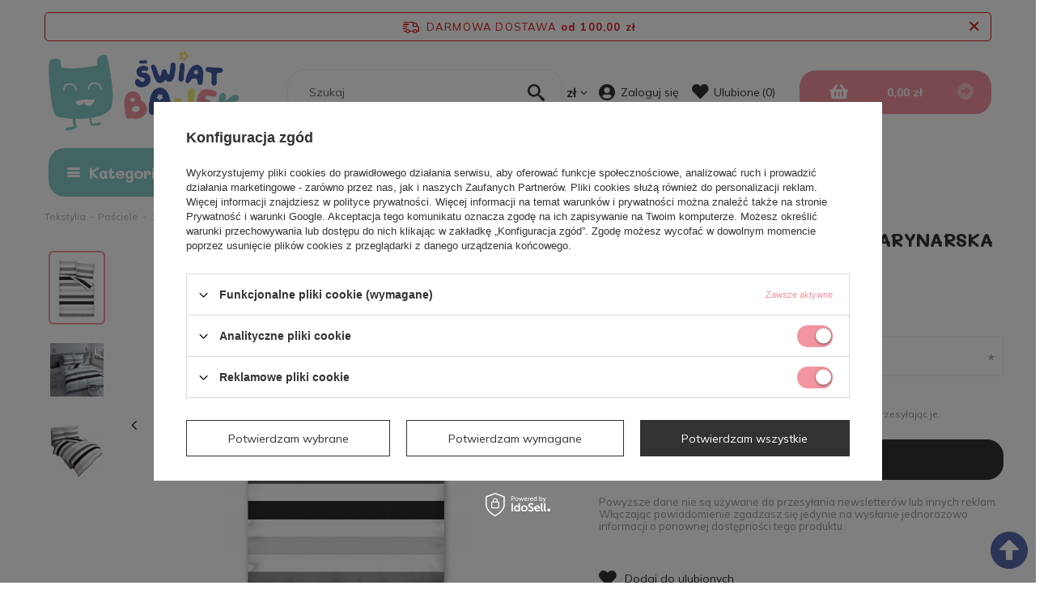

--- FILE ---
content_type: text/html; charset=utf-8
request_url: https://swiatbajek.pl/ajax/projector.php?action=get&product=4787&get=sizes
body_size: 426
content:
{"sizes":{"id":4787,"name":"EKSKLUZYWNA PASKI PASY MARYNARSKA PO\u015aCIEL 160X200","firm":{"name":"DETEXPOL","productsLink":"\/pl\/producers\/detexpol-1601965058.html"},"cleardescription":"","description":"","icon":"hpeciai\/a0fa407464676d2fc25ab1d5c330c9e9\/pol_il_4787-4787.jpg","taxes":{"vat":"23.0"},"code":"5901685618724","moreprices":"y","new":"0","link":"\/pl\/products\/tekstylia\/posciele\/160x200\/ekskluzywna-paski-pasy-marynarska-posciel-160x200-4787.html","product_type":"product_item","unit":"szt.","unit_single":"szt.","unit_plural":"szt.","unit_fraction":"sztuka","unit_precision":"0","unit_sellby":1,"items":{"00000-uniw":{"type":"uniw","priority":0,"name":"uniw","description":"","amount":0,"phone_price":"false","prices":{"price_retail":64.9,"price_minimal":0,"price_automatic_calculation":0,"price_retail_dynamic":0,"price_srp":0,"price_crossed_retail":0,"price_crossed_wholesale":0,"omnibus_price_retail":null,"omnibus_price_retail_new_price":null,"omnibus_price_wholesale":null,"omnibus_price_wholesale_new_price":null,"price":64.9,"price_net":52.76}}},"amount":0}}

--- FILE ---
content_type: text/html; charset=utf-8
request_url: https://swiatbajek.pl/ajax/projector.php?action=get_product_observed&product=4787&size=onesize&email=
body_size: 41
content:
{"return":{"product":true,"size":true},"product":{"id":4787,"name":"EKSKLUZYWNA PASKI PASY MARYNARSKA PO\u015aCIEL 160X200","version_name":"","version_group_name":""},"size":{"name":null},"sms_active":false,"status":"ok"}

--- FILE ---
content_type: text/html; charset=utf-8
request_url: https://swiatbajek.pl/ajax/projector.php?action=get&product=4787&size=uniw&get=sizeavailability,sizedelivery,sizeprices
body_size: 256
content:
{"sizeavailability":{"visible":"n","status_description":"Produkt niedost\u0119pny","status_gfx":"\/data\/lang\/pol\/available_graph\/graph_1_5.png","status":"disable","minimum_stock_of_product":"2","delay_time":{"unknown_delivery_time":"true"}},"sizedelivery":{"undefined":"false","shipping":"7.99","shipping_formatted":"7,99 z\u0142","limitfree":"100.00","limitfree_formatted":"100,00 z\u0142","shipping_change":"7.99","shipping_change_formatted":"7,99 z\u0142","change_type":"up"},"sizeprices":{"value":"64.90","price_formatted":"64,90 z\u0142","price_net":"52.76","price_net_formatted":"52,76 z\u0142","vat":"23","worth":"64.90","worth_net":"52.76","worth_formatted":"64,90 z\u0142","worth_net_formatted":"52,76 z\u0142","basket_enable":"y","special_offer":"false","rebate_code_active":"n","priceformula_error":"false"}}